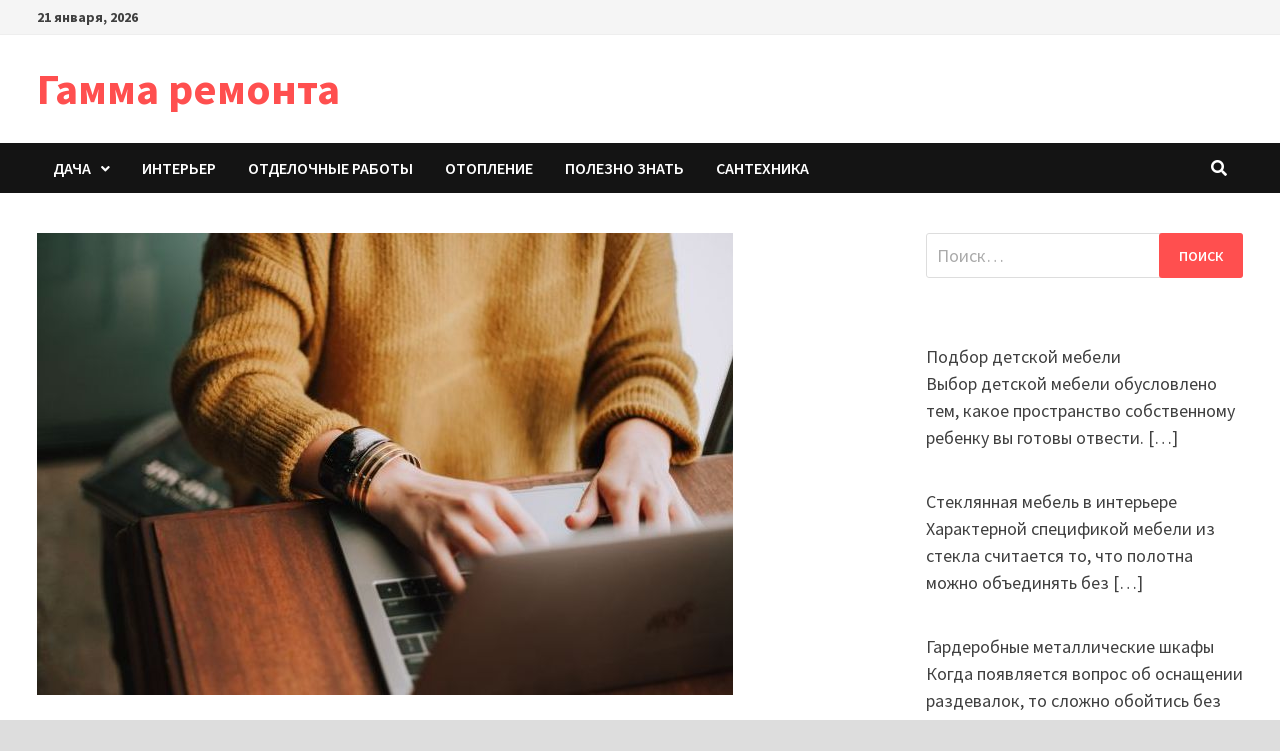

--- FILE ---
content_type: text/html; charset=UTF-8
request_url: https://pfk-gamma.ru/poleznye-sovety/prajm-1s-ekaterinburg.html
body_size: 58518
content:
<!doctype html>
<html lang="ru-RU">
<head>
	<meta charset="UTF-8">
	<meta name="viewport" content="width=device-width, initial-scale=1">
	<link rel="profile" href="https://gmpg.org/xfn/11">

	<meta name='robots' content='index, follow, max-image-preview:large, max-snippet:-1, max-video-preview:-1' />

	<!-- This site is optimized with the Yoast SEO plugin v26.5 - https://yoast.com/wordpress/plugins/seo/ -->
	<title>Прайм-1С-Екатеринбург - Гамма ремонта</title>
	<link rel="canonical" href="https://pfk-gamma.ru/poleznye-sovety/prajm-1s-ekaterinburg.html" />
	<meta property="og:locale" content="ru_RU" />
	<meta property="og:type" content="article" />
	<meta property="og:title" content="Прайм-1С-Екатеринбург - Гамма ремонта" />
	<meta property="og:description" content="Прайм-1С-Екатеринбург &#8212; это успешная команда профессионалов, которая с 1996 года предоставляет комплексные решения для автоматизации управленческих и учетных задач на предприятиях. Более 25 лет работая &hellip;" />
	<meta property="og:url" content="https://pfk-gamma.ru/poleznye-sovety/prajm-1s-ekaterinburg.html" />
	<meta property="og:site_name" content="Гамма ремонта" />
	<meta property="article:published_time" content="2023-07-20T17:17:13+00:00" />
	<meta property="article:modified_time" content="2023-07-21T15:16:03+00:00" />
	<meta property="og:image" content="https://pfk-gamma.ru/wp-content/uploads/2023/07/prajm-1s-ekaterinburg_1.jpg" />
	<meta property="og:image:width" content="696" />
	<meta property="og:image:height" content="462" />
	<meta property="og:image:type" content="image/jpeg" />
	<meta name="author" content="admin" />
	<meta name="twitter:card" content="summary_large_image" />
	<meta name="twitter:label1" content="Написано автором" />
	<meta name="twitter:data1" content="admin" />
	<script type="application/ld+json" class="yoast-schema-graph">{"@context":"https://schema.org","@graph":[{"@type":"WebPage","@id":"https://pfk-gamma.ru/poleznye-sovety/prajm-1s-ekaterinburg.html","url":"https://pfk-gamma.ru/poleznye-sovety/prajm-1s-ekaterinburg.html","name":"Прайм-1С-Екатеринбург - Гамма ремонта","isPartOf":{"@id":"http://pfk-gamma.ru/#website"},"primaryImageOfPage":{"@id":"https://pfk-gamma.ru/poleznye-sovety/prajm-1s-ekaterinburg.html#primaryimage"},"image":{"@id":"https://pfk-gamma.ru/poleznye-sovety/prajm-1s-ekaterinburg.html#primaryimage"},"thumbnailUrl":"https://pfk-gamma.ru/wp-content/uploads/2023/07/prajm-1s-ekaterinburg_1.jpg","datePublished":"2023-07-20T17:17:13+00:00","dateModified":"2023-07-21T15:16:03+00:00","author":{"@id":"http://pfk-gamma.ru/#/schema/person/18d61aabd8cc482cc6fae017183479aa"},"breadcrumb":{"@id":"https://pfk-gamma.ru/poleznye-sovety/prajm-1s-ekaterinburg.html#breadcrumb"},"inLanguage":"ru-RU","potentialAction":[{"@type":"ReadAction","target":["https://pfk-gamma.ru/poleznye-sovety/prajm-1s-ekaterinburg.html"]}]},{"@type":"ImageObject","inLanguage":"ru-RU","@id":"https://pfk-gamma.ru/poleznye-sovety/prajm-1s-ekaterinburg.html#primaryimage","url":"https://pfk-gamma.ru/wp-content/uploads/2023/07/prajm-1s-ekaterinburg_1.jpg","contentUrl":"https://pfk-gamma.ru/wp-content/uploads/2023/07/prajm-1s-ekaterinburg_1.jpg","width":696,"height":462},{"@type":"BreadcrumbList","@id":"https://pfk-gamma.ru/poleznye-sovety/prajm-1s-ekaterinburg.html#breadcrumb","itemListElement":[{"@type":"ListItem","position":1,"name":"Главная страница","item":"http://pfk-gamma.ru/"},{"@type":"ListItem","position":2,"name":"Прайм-1С-Екатеринбург"}]},{"@type":"WebSite","@id":"http://pfk-gamma.ru/#website","url":"http://pfk-gamma.ru/","name":"Гамма ремонта","description":"","potentialAction":[{"@type":"SearchAction","target":{"@type":"EntryPoint","urlTemplate":"http://pfk-gamma.ru/?s={search_term_string}"},"query-input":{"@type":"PropertyValueSpecification","valueRequired":true,"valueName":"search_term_string"}}],"inLanguage":"ru-RU"},{"@type":"Person","@id":"http://pfk-gamma.ru/#/schema/person/18d61aabd8cc482cc6fae017183479aa","name":"admin","image":{"@type":"ImageObject","inLanguage":"ru-RU","@id":"http://pfk-gamma.ru/#/schema/person/image/","url":"https://secure.gravatar.com/avatar/a3bd6821f5036319fc6eedac3485168759f2c79975e4170bbda093b675f3832c?s=96&d=mm&r=g","contentUrl":"https://secure.gravatar.com/avatar/a3bd6821f5036319fc6eedac3485168759f2c79975e4170bbda093b675f3832c?s=96&d=mm&r=g","caption":"admin"},"url":"https://pfk-gamma.ru/author/admin"}]}</script>
	<!-- / Yoast SEO plugin. -->


<link rel='dns-prefetch' href='//fonts.googleapis.com' />
<link rel="alternate" type="application/rss+xml" title="Гамма ремонта &raquo; Лента" href="https://pfk-gamma.ru/feed" />
<link rel="alternate" type="application/rss+xml" title="Гамма ремонта &raquo; Лента комментариев" href="https://pfk-gamma.ru/comments/feed" />
<link rel="alternate" type="application/rss+xml" title="Гамма ремонта &raquo; Лента комментариев к &laquo;Прайм-1С-Екатеринбург&raquo;" href="https://pfk-gamma.ru/poleznye-sovety/prajm-1s-ekaterinburg.html/feed" />
<link rel="alternate" title="oEmbed (JSON)" type="application/json+oembed" href="https://pfk-gamma.ru/wp-json/oembed/1.0/embed?url=https%3A%2F%2Fpfk-gamma.ru%2Fpoleznye-sovety%2Fprajm-1s-ekaterinburg.html" />
<link rel="alternate" title="oEmbed (XML)" type="text/xml+oembed" href="https://pfk-gamma.ru/wp-json/oembed/1.0/embed?url=https%3A%2F%2Fpfk-gamma.ru%2Fpoleznye-sovety%2Fprajm-1s-ekaterinburg.html&#038;format=xml" />
<style id='wp-img-auto-sizes-contain-inline-css' type='text/css'>
img:is([sizes=auto i],[sizes^="auto," i]){contain-intrinsic-size:3000px 1500px}
/*# sourceURL=wp-img-auto-sizes-contain-inline-css */
</style>

<style id='wp-emoji-styles-inline-css' type='text/css'>

	img.wp-smiley, img.emoji {
		display: inline !important;
		border: none !important;
		box-shadow: none !important;
		height: 1em !important;
		width: 1em !important;
		margin: 0 0.07em !important;
		vertical-align: -0.1em !important;
		background: none !important;
		padding: 0 !important;
	}
/*# sourceURL=wp-emoji-styles-inline-css */
</style>
<link rel='stylesheet' id='wp-block-library-css' href='https://pfk-gamma.ru/wp-includes/css/dist/block-library/style.min.css?ver=6.9' type='text/css' media='all' />
<style id='global-styles-inline-css' type='text/css'>
:root{--wp--preset--aspect-ratio--square: 1;--wp--preset--aspect-ratio--4-3: 4/3;--wp--preset--aspect-ratio--3-4: 3/4;--wp--preset--aspect-ratio--3-2: 3/2;--wp--preset--aspect-ratio--2-3: 2/3;--wp--preset--aspect-ratio--16-9: 16/9;--wp--preset--aspect-ratio--9-16: 9/16;--wp--preset--color--black: #000000;--wp--preset--color--cyan-bluish-gray: #abb8c3;--wp--preset--color--white: #ffffff;--wp--preset--color--pale-pink: #f78da7;--wp--preset--color--vivid-red: #cf2e2e;--wp--preset--color--luminous-vivid-orange: #ff6900;--wp--preset--color--luminous-vivid-amber: #fcb900;--wp--preset--color--light-green-cyan: #7bdcb5;--wp--preset--color--vivid-green-cyan: #00d084;--wp--preset--color--pale-cyan-blue: #8ed1fc;--wp--preset--color--vivid-cyan-blue: #0693e3;--wp--preset--color--vivid-purple: #9b51e0;--wp--preset--gradient--vivid-cyan-blue-to-vivid-purple: linear-gradient(135deg,rgb(6,147,227) 0%,rgb(155,81,224) 100%);--wp--preset--gradient--light-green-cyan-to-vivid-green-cyan: linear-gradient(135deg,rgb(122,220,180) 0%,rgb(0,208,130) 100%);--wp--preset--gradient--luminous-vivid-amber-to-luminous-vivid-orange: linear-gradient(135deg,rgb(252,185,0) 0%,rgb(255,105,0) 100%);--wp--preset--gradient--luminous-vivid-orange-to-vivid-red: linear-gradient(135deg,rgb(255,105,0) 0%,rgb(207,46,46) 100%);--wp--preset--gradient--very-light-gray-to-cyan-bluish-gray: linear-gradient(135deg,rgb(238,238,238) 0%,rgb(169,184,195) 100%);--wp--preset--gradient--cool-to-warm-spectrum: linear-gradient(135deg,rgb(74,234,220) 0%,rgb(151,120,209) 20%,rgb(207,42,186) 40%,rgb(238,44,130) 60%,rgb(251,105,98) 80%,rgb(254,248,76) 100%);--wp--preset--gradient--blush-light-purple: linear-gradient(135deg,rgb(255,206,236) 0%,rgb(152,150,240) 100%);--wp--preset--gradient--blush-bordeaux: linear-gradient(135deg,rgb(254,205,165) 0%,rgb(254,45,45) 50%,rgb(107,0,62) 100%);--wp--preset--gradient--luminous-dusk: linear-gradient(135deg,rgb(255,203,112) 0%,rgb(199,81,192) 50%,rgb(65,88,208) 100%);--wp--preset--gradient--pale-ocean: linear-gradient(135deg,rgb(255,245,203) 0%,rgb(182,227,212) 50%,rgb(51,167,181) 100%);--wp--preset--gradient--electric-grass: linear-gradient(135deg,rgb(202,248,128) 0%,rgb(113,206,126) 100%);--wp--preset--gradient--midnight: linear-gradient(135deg,rgb(2,3,129) 0%,rgb(40,116,252) 100%);--wp--preset--font-size--small: 13px;--wp--preset--font-size--medium: 20px;--wp--preset--font-size--large: 36px;--wp--preset--font-size--x-large: 42px;--wp--preset--spacing--20: 0.44rem;--wp--preset--spacing--30: 0.67rem;--wp--preset--spacing--40: 1rem;--wp--preset--spacing--50: 1.5rem;--wp--preset--spacing--60: 2.25rem;--wp--preset--spacing--70: 3.38rem;--wp--preset--spacing--80: 5.06rem;--wp--preset--shadow--natural: 6px 6px 9px rgba(0, 0, 0, 0.2);--wp--preset--shadow--deep: 12px 12px 50px rgba(0, 0, 0, 0.4);--wp--preset--shadow--sharp: 6px 6px 0px rgba(0, 0, 0, 0.2);--wp--preset--shadow--outlined: 6px 6px 0px -3px rgb(255, 255, 255), 6px 6px rgb(0, 0, 0);--wp--preset--shadow--crisp: 6px 6px 0px rgb(0, 0, 0);}:where(.is-layout-flex){gap: 0.5em;}:where(.is-layout-grid){gap: 0.5em;}body .is-layout-flex{display: flex;}.is-layout-flex{flex-wrap: wrap;align-items: center;}.is-layout-flex > :is(*, div){margin: 0;}body .is-layout-grid{display: grid;}.is-layout-grid > :is(*, div){margin: 0;}:where(.wp-block-columns.is-layout-flex){gap: 2em;}:where(.wp-block-columns.is-layout-grid){gap: 2em;}:where(.wp-block-post-template.is-layout-flex){gap: 1.25em;}:where(.wp-block-post-template.is-layout-grid){gap: 1.25em;}.has-black-color{color: var(--wp--preset--color--black) !important;}.has-cyan-bluish-gray-color{color: var(--wp--preset--color--cyan-bluish-gray) !important;}.has-white-color{color: var(--wp--preset--color--white) !important;}.has-pale-pink-color{color: var(--wp--preset--color--pale-pink) !important;}.has-vivid-red-color{color: var(--wp--preset--color--vivid-red) !important;}.has-luminous-vivid-orange-color{color: var(--wp--preset--color--luminous-vivid-orange) !important;}.has-luminous-vivid-amber-color{color: var(--wp--preset--color--luminous-vivid-amber) !important;}.has-light-green-cyan-color{color: var(--wp--preset--color--light-green-cyan) !important;}.has-vivid-green-cyan-color{color: var(--wp--preset--color--vivid-green-cyan) !important;}.has-pale-cyan-blue-color{color: var(--wp--preset--color--pale-cyan-blue) !important;}.has-vivid-cyan-blue-color{color: var(--wp--preset--color--vivid-cyan-blue) !important;}.has-vivid-purple-color{color: var(--wp--preset--color--vivid-purple) !important;}.has-black-background-color{background-color: var(--wp--preset--color--black) !important;}.has-cyan-bluish-gray-background-color{background-color: var(--wp--preset--color--cyan-bluish-gray) !important;}.has-white-background-color{background-color: var(--wp--preset--color--white) !important;}.has-pale-pink-background-color{background-color: var(--wp--preset--color--pale-pink) !important;}.has-vivid-red-background-color{background-color: var(--wp--preset--color--vivid-red) !important;}.has-luminous-vivid-orange-background-color{background-color: var(--wp--preset--color--luminous-vivid-orange) !important;}.has-luminous-vivid-amber-background-color{background-color: var(--wp--preset--color--luminous-vivid-amber) !important;}.has-light-green-cyan-background-color{background-color: var(--wp--preset--color--light-green-cyan) !important;}.has-vivid-green-cyan-background-color{background-color: var(--wp--preset--color--vivid-green-cyan) !important;}.has-pale-cyan-blue-background-color{background-color: var(--wp--preset--color--pale-cyan-blue) !important;}.has-vivid-cyan-blue-background-color{background-color: var(--wp--preset--color--vivid-cyan-blue) !important;}.has-vivid-purple-background-color{background-color: var(--wp--preset--color--vivid-purple) !important;}.has-black-border-color{border-color: var(--wp--preset--color--black) !important;}.has-cyan-bluish-gray-border-color{border-color: var(--wp--preset--color--cyan-bluish-gray) !important;}.has-white-border-color{border-color: var(--wp--preset--color--white) !important;}.has-pale-pink-border-color{border-color: var(--wp--preset--color--pale-pink) !important;}.has-vivid-red-border-color{border-color: var(--wp--preset--color--vivid-red) !important;}.has-luminous-vivid-orange-border-color{border-color: var(--wp--preset--color--luminous-vivid-orange) !important;}.has-luminous-vivid-amber-border-color{border-color: var(--wp--preset--color--luminous-vivid-amber) !important;}.has-light-green-cyan-border-color{border-color: var(--wp--preset--color--light-green-cyan) !important;}.has-vivid-green-cyan-border-color{border-color: var(--wp--preset--color--vivid-green-cyan) !important;}.has-pale-cyan-blue-border-color{border-color: var(--wp--preset--color--pale-cyan-blue) !important;}.has-vivid-cyan-blue-border-color{border-color: var(--wp--preset--color--vivid-cyan-blue) !important;}.has-vivid-purple-border-color{border-color: var(--wp--preset--color--vivid-purple) !important;}.has-vivid-cyan-blue-to-vivid-purple-gradient-background{background: var(--wp--preset--gradient--vivid-cyan-blue-to-vivid-purple) !important;}.has-light-green-cyan-to-vivid-green-cyan-gradient-background{background: var(--wp--preset--gradient--light-green-cyan-to-vivid-green-cyan) !important;}.has-luminous-vivid-amber-to-luminous-vivid-orange-gradient-background{background: var(--wp--preset--gradient--luminous-vivid-amber-to-luminous-vivid-orange) !important;}.has-luminous-vivid-orange-to-vivid-red-gradient-background{background: var(--wp--preset--gradient--luminous-vivid-orange-to-vivid-red) !important;}.has-very-light-gray-to-cyan-bluish-gray-gradient-background{background: var(--wp--preset--gradient--very-light-gray-to-cyan-bluish-gray) !important;}.has-cool-to-warm-spectrum-gradient-background{background: var(--wp--preset--gradient--cool-to-warm-spectrum) !important;}.has-blush-light-purple-gradient-background{background: var(--wp--preset--gradient--blush-light-purple) !important;}.has-blush-bordeaux-gradient-background{background: var(--wp--preset--gradient--blush-bordeaux) !important;}.has-luminous-dusk-gradient-background{background: var(--wp--preset--gradient--luminous-dusk) !important;}.has-pale-ocean-gradient-background{background: var(--wp--preset--gradient--pale-ocean) !important;}.has-electric-grass-gradient-background{background: var(--wp--preset--gradient--electric-grass) !important;}.has-midnight-gradient-background{background: var(--wp--preset--gradient--midnight) !important;}.has-small-font-size{font-size: var(--wp--preset--font-size--small) !important;}.has-medium-font-size{font-size: var(--wp--preset--font-size--medium) !important;}.has-large-font-size{font-size: var(--wp--preset--font-size--large) !important;}.has-x-large-font-size{font-size: var(--wp--preset--font-size--x-large) !important;}
/*# sourceURL=global-styles-inline-css */
</style>

<style id='classic-theme-styles-inline-css' type='text/css'>
/*! This file is auto-generated */
.wp-block-button__link{color:#fff;background-color:#32373c;border-radius:9999px;box-shadow:none;text-decoration:none;padding:calc(.667em + 2px) calc(1.333em + 2px);font-size:1.125em}.wp-block-file__button{background:#32373c;color:#fff;text-decoration:none}
/*# sourceURL=/wp-includes/css/classic-themes.min.css */
</style>
<link rel='stylesheet' id='font-awesome-css' href='https://pfk-gamma.ru/wp-content/themes/bam/assets/fonts/css/all.min.css?ver=5.15.4' type='text/css' media='all' />
<link rel='stylesheet' id='bam-style-css' href='https://pfk-gamma.ru/wp-content/themes/bam/style.css?ver=1.3.3' type='text/css' media='all' />
<link rel='stylesheet' id='bam-google-fonts-css' href='https://fonts.googleapis.com/css?family=Source+Sans+Pro%3A100%2C200%2C300%2C400%2C500%2C600%2C700%2C800%2C900%2C100i%2C200i%2C300i%2C400i%2C500i%2C600i%2C700i%2C800i%2C900i|Roboto+Condensed%3A100%2C200%2C300%2C400%2C500%2C600%2C700%2C800%2C900%2C100i%2C200i%2C300i%2C400i%2C500i%2C600i%2C700i%2C800i%2C900i%26subset%3Dlatin' type='text/css' media='all' />
<link rel='stylesheet' id='recent-posts-widget-with-thumbnails-public-style-css' href='https://pfk-gamma.ru/wp-content/plugins/recent-posts-widget-with-thumbnails/public.css?ver=7.1.1' type='text/css' media='all' />
<link rel="https://api.w.org/" href="https://pfk-gamma.ru/wp-json/" /><link rel="alternate" title="JSON" type="application/json" href="https://pfk-gamma.ru/wp-json/wp/v2/posts/6966" /><link rel="EditURI" type="application/rsd+xml" title="RSD" href="https://pfk-gamma.ru/xmlrpc.php?rsd" />
<meta name="generator" content="WordPress 6.9" />
<link rel='shortlink' href='https://pfk-gamma.ru/?p=6966' />
<link rel="pingback" href="https://pfk-gamma.ru/xmlrpc.php">
		<style type="text/css" id="theme-custom-css">
			/* Color CSS */
                    .page-content a:hover,
                    .entry-content a:hover {
                        color: #00aeef;
                    }
                
                    body.boxed-layout.custom-background,
                    body.boxed-layout {
                        background-color: #dddddd;
                    }
                
                    body.boxed-layout.custom-background.separate-containers,
                    body.boxed-layout.separate-containers {
                        background-color: #dddddd;
                    }
                
                    body.wide-layout.custom-background.separate-containers,
                    body.wide-layout.separate-containers {
                        background-color: #eeeeee;
                    }		</style>

	</head>

<body class="wp-singular post-template-default single single-post postid-6966 single-format-standard wp-embed-responsive wp-theme-bam boxed-layout right-sidebar one-container">



<div id="page" class="site">
	<a class="skip-link screen-reader-text" href="#content">Перейти к содержимому</a>

	
<div id="topbar" class="bam-topbar clearfix">

    <div class="container">

                    <span class="bam-date">21 января, 2026</span>
        
        
        
    </div>

</div>
	


<header id="masthead" class="site-header default-style">

    
    

<div id="site-header-inner" class="clearfix container left-logo">

    <div class="site-branding">
    <div class="site-branding-inner">

        
        <div class="site-branding-text">
                            <p class="site-title"><a href="https://pfk-gamma.ru/" rel="home">Гамма ремонта</a></p>
                        </div><!-- .site-branding-text -->

    </div><!-- .site-branding-inner -->
</div><!-- .site-branding -->
        
</div><!-- #site-header-inner -->



<nav id="site-navigation" class="main-navigation">

    <div id="site-navigation-inner" class="container align-left show-search">
        
        <div class="menu-top-container"><ul id="primary-menu" class="menu"><li id="menu-item-2250" class="menu-item menu-item-type-taxonomy menu-item-object-category menu-item-has-children menu-item-2250"><a href="https://pfk-gamma.ru/category/dacha">Дача</a>
<ul class="sub-menu">
	<li id="menu-item-2249" class="menu-item menu-item-type-taxonomy menu-item-object-category menu-item-2249"><a href="https://pfk-gamma.ru/category/ventiljacija">Вентиляция</a></li>
	<li id="menu-item-2251" class="menu-item menu-item-type-taxonomy menu-item-object-category menu-item-2251"><a href="https://pfk-gamma.ru/category/dveri">Двери</a></li>
	<li id="menu-item-2248" class="menu-item menu-item-type-taxonomy menu-item-object-category menu-item-2248"><a href="https://pfk-gamma.ru/category/vanna">Ванна</a></li>
	<li id="menu-item-2253" class="menu-item menu-item-type-taxonomy menu-item-object-category menu-item-2253"><a href="https://pfk-gamma.ru/category/mebel">Мебель</a></li>
</ul>
</li>
<li id="menu-item-2252" class="menu-item menu-item-type-taxonomy menu-item-object-category menu-item-2252"><a href="https://pfk-gamma.ru/category/interer">Интерьер</a></li>
<li id="menu-item-2254" class="menu-item menu-item-type-taxonomy menu-item-object-category menu-item-2254"><a href="https://pfk-gamma.ru/category/otdelochnye-raboty">Отделочные работы</a></li>
<li id="menu-item-2255" class="menu-item menu-item-type-taxonomy menu-item-object-category menu-item-2255"><a href="https://pfk-gamma.ru/category/otoplenie">Отопление</a></li>
<li id="menu-item-2256" class="menu-item menu-item-type-taxonomy menu-item-object-category menu-item-2256"><a href="https://pfk-gamma.ru/category/polezno-znat">Полезно знать</a></li>
<li id="menu-item-2257" class="menu-item menu-item-type-taxonomy menu-item-object-category menu-item-2257"><a href="https://pfk-gamma.ru/category/santehnika">Сантехника</a></li>
</ul></div><div class="bam-search-button-icon">
    <i class="fas fa-search" aria-hidden="true"></i>
</div>
<div class="bam-search-box-container">
    <div class="bam-search-box">
        <form role="search" method="get" class="search-form" action="https://pfk-gamma.ru/">
				<label>
					<span class="screen-reader-text">Найти:</span>
					<input type="search" class="search-field" placeholder="Поиск&hellip;" value="" name="s" />
				</label>
				<input type="submit" class="search-submit" value="Поиск" />
			</form>    </div><!-- th-search-box -->
</div><!-- .th-search-box-container -->

        <button class="menu-toggle" aria-controls="primary-menu" aria-expanded="false" data-toggle-target=".mobile-navigation"><i class="fas fa-bars"></i>Меню</button>
        
    </div><!-- .container -->
    
</nav><!-- #site-navigation -->
<div class="mobile-dropdown">
    <nav class="mobile-navigation">
        <div class="menu-top-container"><ul id="primary-menu-mobile" class="menu"><li class="menu-item menu-item-type-taxonomy menu-item-object-category menu-item-has-children menu-item-2250"><a href="https://pfk-gamma.ru/category/dacha">Дача</a><button class="dropdown-toggle" data-toggle-target=".mobile-navigation .menu-item-2250 > .sub-menu" aria-expanded="false"><span class="screen-reader-text">Показать подменю</span></button>
<ul class="sub-menu">
	<li class="menu-item menu-item-type-taxonomy menu-item-object-category menu-item-2249"><a href="https://pfk-gamma.ru/category/ventiljacija">Вентиляция</a></li>
	<li class="menu-item menu-item-type-taxonomy menu-item-object-category menu-item-2251"><a href="https://pfk-gamma.ru/category/dveri">Двери</a></li>
	<li class="menu-item menu-item-type-taxonomy menu-item-object-category menu-item-2248"><a href="https://pfk-gamma.ru/category/vanna">Ванна</a></li>
	<li class="menu-item menu-item-type-taxonomy menu-item-object-category menu-item-2253"><a href="https://pfk-gamma.ru/category/mebel">Мебель</a></li>
</ul>
</li>
<li class="menu-item menu-item-type-taxonomy menu-item-object-category menu-item-2252"><a href="https://pfk-gamma.ru/category/interer">Интерьер</a></li>
<li class="menu-item menu-item-type-taxonomy menu-item-object-category menu-item-2254"><a href="https://pfk-gamma.ru/category/otdelochnye-raboty">Отделочные работы</a></li>
<li class="menu-item menu-item-type-taxonomy menu-item-object-category menu-item-2255"><a href="https://pfk-gamma.ru/category/otoplenie">Отопление</a></li>
<li class="menu-item menu-item-type-taxonomy menu-item-object-category menu-item-2256"><a href="https://pfk-gamma.ru/category/polezno-znat">Полезно знать</a></li>
<li class="menu-item menu-item-type-taxonomy menu-item-object-category menu-item-2257"><a href="https://pfk-gamma.ru/category/santehnika">Сантехника</a></li>
</ul></div>    </nav>
</div>

    
         
</header><!-- #masthead -->


	
	<div id="content" class="site-content">
		<div class="container">

	
	<div id="primary" class="content-area">

		
		<main id="main" class="site-main">

			
			
<article id="post-6966" class="bam-single-post post-6966 post type-post status-publish format-standard has-post-thumbnail hentry category-poleznye-sovety tag-besperebojnuju-jeffektivnuju tag-besperebojnuju-jeffektivnuju-rabotu tag-vashego-biznesa tag-informacionnyh-tehnologij tag-nasha-komanda tag-prajm-1s-ekaterinburg-2">

					<div class="post-thumbnail">
					<img width="696" height="462" src="https://pfk-gamma.ru/wp-content/uploads/2023/07/prajm-1s-ekaterinburg_1.jpg" class="attachment-bam-large size-bam-large wp-post-image" alt="" decoding="async" fetchpriority="high" srcset="https://pfk-gamma.ru/wp-content/uploads/2023/07/prajm-1s-ekaterinburg_1.jpg 696w, https://pfk-gamma.ru/wp-content/uploads/2023/07/prajm-1s-ekaterinburg_1-603x400.jpg 603w" sizes="(max-width: 696px) 100vw, 696px" />				</div><!-- .post-thumbnail -->
			
		
	<div class="category-list">
		<span class="cat-links"><a href="https://pfk-gamma.ru/category/poleznye-sovety" rel="category tag">Полезные советы</a></span>	</div><!-- .category-list -->

	<header class="entry-header">
		<h1 class="entry-title">Прайм-1С-Екатеринбург</h1>			<div class="entry-meta">
				<span class="byline"> <img class="author-photo" alt="admin" src="https://secure.gravatar.com/avatar/a3bd6821f5036319fc6eedac3485168759f2c79975e4170bbda093b675f3832c?s=96&#038;d=mm&#038;r=g" />Автор: <span class="author vcard"><a class="url fn n" href="https://pfk-gamma.ru/author/admin">admin</a></span></span><span class="posted-on"><i class="far fa-clock"></i><a href="https://pfk-gamma.ru/poleznye-sovety/prajm-1s-ekaterinburg.html" rel="bookmark"><time class="entry-date published sm-hu" datetime="2023-07-20T17:17:13+00:00">20 июля, 2023</time><time class="updated" datetime="2023-07-21T15:16:03+00:00">21 июля, 2023</time></a></span>			</div><!-- .entry-meta -->
			</header><!-- .entry-header -->

	
	
	
	<div class="entry-content">
		<p>Прайм-1С-Екатеринбург &#8212; это успешная команда профессионалов, которая с 1996 года предоставляет комплексные решения для автоматизации управленческих и учетных задач на предприятиях. Более 25 лет работая на рынке информационных технологий Екатеринбурга и Свердловской области, мы гордимся тем, что предоставляем высококачественные услуги и оказываем долгосрочную поддержку нашим клиентам.</p>
<p><span id="more-6966"></span></p>
<h2>Наши услуги и продукты:</h2>
<p>Индивидуальные программы 1С: Наша команда специалистов поможет вам подобрать наиболее подходящую программу 1С для вашего коммерческого или бюджетного предприятия. Мы возьмем на себя установку и настройку выбранной программы, обеспечив бесперебойную и эффективную работу. Мы предлагаем широкий спектр программ 1С, в том числе:</p>
<div style="text-align: center;"></div>
<ul>
<li>1С: Бухгалтерия</li>
<li>1С: Управление торговлей</li>
<li>1С: УНФ</li>
<li>1С: Fresh и другие программы семейства &#171;1С&#187;.</li>
</ul>
<p>Комплексная ИТ-поддержка: В компании &#171;Прайм-1С-Екатеринбург&#187; мы обеспечиваем комплексный подход к сопровождению программы &#171;1С&#187;. Наши услуги по информационно-технологическому сопровождению направлены на решение всех задач, связанных с программным обеспечением, и обеспечивают бесперебойную и эффективную работу вашего бизнеса.</p>
<p>Раскройте весь потенциал: В рамках услуг &#171;1С:ИТС&#187; мы выходим за рамки стандартных возможностей программы &#171;1С&#187;. Наши специалисты раскроют и внедрят дополнительные функциональные возможности, что поможет оптимизировать работу и повысить производительность труда.</p>
<p>Оптимизированная автоматизация: Наша команда квалифицированных программистов 1С умеет автоматизировать бизнес-процессы, упрощать повседневные задачи и оптимизировать рабочие процессы. Такая автоматизация не только экономит время и силы, но и минимизирует вероятность ошибок, что приводит к повышению эффективности работы.</p>
<div style="text-align: center;"><img decoding="async" style="margin: 5px;" title="Прайм-1С-Екатеринбург" src="/wp-content/uploads/2023/07/prajm-1s-ekaterinburg_1.png" alt="Прайм-1С-Екатеринбург" width="1000" height="666" /></div>
<h2>Почему стоит выбрать &#171;Прайм-1С-Екатеринбург&#187;:</h2>
<ul>
<li>    Опыт и знания: Более двух десятилетий работы на рынке информационных технологий позволили нам отточить свои навыки и знания для работы с широким спектром отраслей и предприятий.</li>
<li>    Клиентоориентированный подход: Нашим приоритетом является понимание уникальных потребностей и задач вашего бизнеса и адаптация наших решений в соответствии с вашими требованиями.</li>
<li>    Проверенный опыт: Мы успешно реализовали множество проектов и предоставили эффективные ИТ-решения многочисленным довольным клиентам.</li>
<li>    Своевременная поддержка и помощь: Наша команда всегда готова оказать своевременную поддержку и помощь для обеспечения бесперебойной работы и быстрого решения проблем.</li>
<li>    Конкурентоспособные цены: Мы предлагаем конкурентоспособные цены на программы &#171;1С&#187; и ИТ-услуги, обеспечивая максимальную отдачу от вложенных средств.</li>
</ul>
<p>Если вы ищете надежные программы 1С и услуги ИТ-поддержки для развития вашего бизнеса, обратите внимание на компанию &#171;Прайм-1С-Екатеринбург&#187;. и <a href="http://1c-prime.ru/">1с купить в екатеринбурге</a> можете по ссылке Мы стремимся предоставлять первоклассные решения, способствующие вашему успеху. Свяжитесь с нами сегодня, чтобы получить консультацию и вывести свой бизнес на новый уровень с помощью наших надежных услуг.</p>
	</div><!-- .entry-content -->

	
	<footer class="entry-footer">
		<div class="tags-links"><span class="bam-tags-title">Метки</span><a href="https://pfk-gamma.ru/tag/besperebojnuju-jeffektivnuju" rel="tag">бесперебойную эффективную</a><a href="https://pfk-gamma.ru/tag/besperebojnuju-jeffektivnuju-rabotu" rel="tag">бесперебойную эффективную работу</a><a href="https://pfk-gamma.ru/tag/vashego-biznesa" rel="tag">вашего бизнеса</a><a href="https://pfk-gamma.ru/tag/informacionnyh-tehnologij" rel="tag">информационных технологий</a><a href="https://pfk-gamma.ru/tag/nasha-komanda" rel="tag">Наша команда</a><a href="https://pfk-gamma.ru/tag/prajm-1s-ekaterinburg-2" rel="tag">прайм-1с-екатеринбург</a></div>	</footer><!-- .entry-footer -->

	
</article><!-- #post-6966 -->
	<nav class="navigation post-navigation" aria-label="Записи">
		<h2 class="screen-reader-text">Навигация по записям</h2>
		<div class="nav-links"><div class="nav-previous"><a href="https://pfk-gamma.ru/polezno-znat/vybor-idealnogo-interera-dlja-vashej-gostinoj.html" rel="prev"><span class="meta-nav" aria-hidden="true">Предыдущая запись</span> <span class="screen-reader-text">Предыдущая запись:</span> <br/><span class="post-title">Выбор идеального интерьера для вашей гостиной</span></a></div><div class="nav-next"><a href="https://pfk-gamma.ru/poleznye-sovety/film-osnovatel-vzgljad-na-istoriju-kino-i-talant.html" rel="next"><span class="meta-nav" aria-hidden="true">Следующая запись</span> <span class="screen-reader-text">Следующая запись:</span> <br/><span class="post-title">Фильм &#171;Основатель&#187;: Взгляд на историю кино и талант, стоящий за ней</span></a></div></div>
	</nav><div class="bam-authorbox clearfix">

    <div class="bam-author-img">
        <img alt='' src='https://secure.gravatar.com/avatar/a3bd6821f5036319fc6eedac3485168759f2c79975e4170bbda093b675f3832c?s=100&#038;d=mm&#038;r=g' srcset='https://secure.gravatar.com/avatar/a3bd6821f5036319fc6eedac3485168759f2c79975e4170bbda093b675f3832c?s=200&#038;d=mm&#038;r=g 2x' class='avatar avatar-100 photo' height='100' width='100' decoding='async'/>    </div>

    <div class="bam-author-content">
        <h4 class="author-name">admin</h4>
        <p class="author-description"></p>
        <a class="author-posts-link" href="https://pfk-gamma.ru/author/admin" title="admin">
            Посмотреть все записи автора admin &rarr;        </a>
    </div>

</div>


<div class="bam-related-posts clearfix">

    <h3 class="related-section-title">Вам также может понравиться</h3>

    <div class="related-posts-wrap">
                    <div class="related-post">
                <div class="related-post-thumbnail">
                    <a href="https://pfk-gamma.ru/poleznye-sovety/ustanovka-ohrannoj-signalizacii-kompleksnaja.html">
                        <img width="445" height="265" src="https://pfk-gamma.ru/wp-content/uploads/2025/01/ustanovka-ohrannoj-signalizacii-kompleksnaja_1-445x265.png" class="attachment-bam-thumb size-bam-thumb wp-post-image" alt="" decoding="async" loading="lazy" />                    </a>
                </div><!-- .related-post-thumbnail -->
                <h3 class="related-post-title">
                    <a href="https://pfk-gamma.ru/poleznye-sovety/ustanovka-ohrannoj-signalizacii-kompleksnaja.html" rel="bookmark" title="Установка охранной сигнализации: Комплексная защита вашего имущества">
                        Установка охранной сигнализации: Комплексная защита вашего имущества                    </a>
                </h3><!-- .related-post-title -->
                <div class="related-post-meta"><span class="posted-on"><i class="far fa-clock"></i><a href="https://pfk-gamma.ru/poleznye-sovety/ustanovka-ohrannoj-signalizacii-kompleksnaja.html" rel="bookmark"><time class="entry-date published sm-hu" datetime="2025-01-16T02:50:11+00:00">16 января, 2025</time><time class="updated" datetime="2025-01-17T00:58:32+00:00">17 января, 2025</time></a></span></div>
            </div><!-- .related-post -->
                    <div class="related-post">
                <div class="related-post-thumbnail">
                    <a href="https://pfk-gamma.ru/poleznye-sovety/navigacija-po-remontu-ipad-rukovodstvo-po.html">
                        <img width="445" height="265" src="https://pfk-gamma.ru/wp-content/uploads/2024/04/navigacija-po-remontu-ipad-rukovodstvo-po_1-445x265.jpg" class="attachment-bam-thumb size-bam-thumb wp-post-image" alt="" decoding="async" loading="lazy" srcset="https://pfk-gamma.ru/wp-content/uploads/2024/04/navigacija-po-remontu-ipad-rukovodstvo-po_1-445x265.jpg 445w, https://pfk-gamma.ru/wp-content/uploads/2024/04/navigacija-po-remontu-ipad-rukovodstvo-po_1-890x530.jpg 890w" sizes="auto, (max-width: 445px) 100vw, 445px" />                    </a>
                </div><!-- .related-post-thumbnail -->
                <h3 class="related-post-title">
                    <a href="https://pfk-gamma.ru/poleznye-sovety/navigacija-po-remontu-ipad-rukovodstvo-po.html" rel="bookmark" title="Навигация по ремонту iPad: Руководство по восстановлению вашего устройства">
                        Навигация по ремонту iPad: Руководство по восстановлению вашего устройства                    </a>
                </h3><!-- .related-post-title -->
                <div class="related-post-meta"><span class="posted-on"><i class="far fa-clock"></i><a href="https://pfk-gamma.ru/poleznye-sovety/navigacija-po-remontu-ipad-rukovodstvo-po.html" rel="bookmark"><time class="entry-date published sm-hu" datetime="2024-04-05T17:48:04+00:00">5 апреля, 2024</time><time class="updated" datetime="2024-04-06T15:01:02+00:00">6 апреля, 2024</time></a></span></div>
            </div><!-- .related-post -->
                    <div class="related-post">
                <div class="related-post-thumbnail">
                    <a href="https://pfk-gamma.ru/poleznye-sovety/innovacionnye-dorozhnye-informacionnye-tablo-ot.html">
                        <img width="445" height="265" src="https://pfk-gamma.ru/wp-content/uploads/2023/12/innovacionnye-dorozhnye-informacionnye-tablo-ot_1-445x265.jpeg" class="attachment-bam-thumb size-bam-thumb wp-post-image" alt="" decoding="async" loading="lazy" />                    </a>
                </div><!-- .related-post-thumbnail -->
                <h3 class="related-post-title">
                    <a href="https://pfk-gamma.ru/poleznye-sovety/innovacionnye-dorozhnye-informacionnye-tablo-ot.html" rel="bookmark" title="Инновационные дорожные информационные табло от LEDTEHNOLOGY">
                        Инновационные дорожные информационные табло от LEDTEHNOLOGY                    </a>
                </h3><!-- .related-post-title -->
                <div class="related-post-meta"><span class="posted-on"><i class="far fa-clock"></i><a href="https://pfk-gamma.ru/poleznye-sovety/innovacionnye-dorozhnye-informacionnye-tablo-ot.html" rel="bookmark"><time class="entry-date published sm-hu" datetime="2023-12-22T00:38:26+00:00">22 декабря, 2023</time><time class="updated" datetime="2023-12-22T23:10:53+00:00">22 декабря, 2023</time></a></span></div>
            </div><!-- .related-post -->
            </div><!-- .related-post-wrap-->

</div><!-- .related-posts -->


<div id="comments" class="comments-area">

		<div id="respond" class="comment-respond">
		<h3 id="reply-title" class="comment-reply-title">Добавить комментарий <small><a rel="nofollow" id="cancel-comment-reply-link" href="/poleznye-sovety/prajm-1s-ekaterinburg.html#respond" style="display:none;">Отменить ответ</a></small></h3><form action="https://pfk-gamma.ru/wp-comments-post.php" method="post" id="commentform" class="comment-form"><p class="comment-notes"><span id="email-notes">Ваш адрес email не будет опубликован.</span> <span class="required-field-message">Обязательные поля помечены <span class="required">*</span></span></p><p class="comment-form-comment"><label for="comment">Комментарий <span class="required">*</span></label> <textarea id="comment" name="comment" cols="45" rows="8" maxlength="65525" required></textarea></p><p class="comment-form-author"><label for="author">Имя</label> <input id="author" name="author" type="text" value="" size="30" maxlength="245" autocomplete="name" /></p>
<p class="comment-form-email"><label for="email">Email</label> <input id="email" name="email" type="email" value="" size="30" maxlength="100" aria-describedby="email-notes" autocomplete="email" /></p>
<p class="comment-form-url"><label for="url">Сайт</label> <input id="url" name="url" type="url" value="" size="30" maxlength="200" autocomplete="url" /></p>
<p class="form-submit"><input name="submit" type="submit" id="submit" class="submit" value="Отправить комментарий" /> <input type='hidden' name='comment_post_ID' value='6966' id='comment_post_ID' />
<input type='hidden' name='comment_parent' id='comment_parent' value='0' />
</p><p style="display: none;"><input type="hidden" id="akismet_comment_nonce" name="akismet_comment_nonce" value="18fdbe279b" /></p><p style="display: none !important;" class="akismet-fields-container" data-prefix="ak_"><label>&#916;<textarea name="ak_hp_textarea" cols="45" rows="8" maxlength="100"></textarea></label><input type="hidden" id="ak_js_1" name="ak_js" value="163"/><script>document.getElementById( "ak_js_1" ).setAttribute( "value", ( new Date() ).getTime() );</script></p></form>	</div><!-- #respond -->
	
</div><!-- #comments -->

			
		</main><!-- #main -->

		
	</div><!-- #primary -->

	


<aside id="secondary" class="widget-area">

	
	<section id="search-2" class="widget widget_search"><form role="search" method="get" class="search-form" action="https://pfk-gamma.ru/">
				<label>
					<span class="screen-reader-text">Найти:</span>
					<input type="search" class="search-field" placeholder="Поиск&hellip;" value="" name="s" />
				</label>
				<input type="submit" class="search-submit" value="Поиск" />
			</form></section><section id="recent-posts-widget-with-thumbnails-2" class="widget recent-posts-widget-with-thumbnails">
<div id="rpwwt-recent-posts-widget-with-thumbnails-2" class="rpwwt-widget">
	<ul>
		<li><a href="https://pfk-gamma.ru/mebel/podbor-detskoj-mebeli.html"><span class="rpwwt-post-title">Подбор детской мебели</span></a><div class="rpwwt-post-excerpt">Выбор детской мебели обусловлено тем, какое пространство собственному ребенку вы готовы отвести. <span class="rpwwt-post-excerpt-more"> […]</span></div></li>
		<li><a href="https://pfk-gamma.ru/mebel/stekljannaja-mebel-v-interere.html"><span class="rpwwt-post-title">Стеклянная мебель в интерьере</span></a><div class="rpwwt-post-excerpt">Характерной спецификой мебели из стекла считается то, что полотна можно объединять без <span class="rpwwt-post-excerpt-more"> […]</span></div></li>
		<li><a href="https://pfk-gamma.ru/mebel/garderobnye-metallicheskie-shkafy.html"><span class="rpwwt-post-title">Гардеробные металлические шкафы</span></a><div class="rpwwt-post-excerpt">Когда появляется вопрос об оснащении раздевалок, то сложно обойтись без гардеробных шкафов <span class="rpwwt-post-excerpt-more"> […]</span></div></li>
		<li><a href="https://pfk-gamma.ru/mebel/nedorogie-shkafy-dlja-garderobnyh-komnat.html"><span class="rpwwt-post-title">Недорогие шкафы для гардеробных комнат</span></a><div class="rpwwt-post-excerpt">Лучше 1 раз увидеть, чем себе представлять как смотрится современная гардеробная. В реальности она <span class="rpwwt-post-excerpt-more"> […]</span></div></li>
		<li><a href="https://pfk-gamma.ru/mebel/mebel-jekonom-klassa.html"><span class="rpwwt-post-title">Мебель эконом класса</span></a><div class="rpwwt-post-excerpt">Выбор мебели для офиса &#8212; дело очень важное. Оно играет главную роль в общей работоспособности <span class="rpwwt-post-excerpt-more"> […]</span></div></li>
		<li><a href="https://pfk-gamma.ru/mebel/iskusstvennoe-starenie-mebeli-master-klass.html"><span class="rpwwt-post-title">Искусственное старение мебели: мастер класс</span></a><div class="rpwwt-post-excerpt">Мебель с эффектом состаривания смотрится представительно и шикарно. Искусственное старение мебели <span class="rpwwt-post-excerpt-more"> […]</span></div></li>
		<li><a href="https://pfk-gamma.ru/mebel/mebel-kvartiry-v-stile-provans.html"><span class="rpwwt-post-title">Мебель квартиры в стиле прованс</span></a><div class="rpwwt-post-excerpt">Прованс.… Звучит классно, нужно согласится. Но что означает данное слово? Самое первое, это <span class="rpwwt-post-excerpt-more"> […]</span></div></li>
		<li><a href="https://pfk-gamma.ru/mebel/vsjo-o-stile-stimpank-v-interere-cveta-mebel.html"><span class="rpwwt-post-title">Всё о стиле стимпанк в интерьере: цвета, мебель, акценты</span></a><div class="rpwwt-post-excerpt">Стимпанк – это новое слово в облицовке интерьеров. Это неповторимый образ, в котором поразительным <span class="rpwwt-post-excerpt-more"> […]</span></div></li>
		<li><a href="https://pfk-gamma.ru/mebel/mebel-stok-roskosh-po-dostupnym-cenam.html"><span class="rpwwt-post-title">&laquo;Мебель-сток&raquo;: роскошь по доступным ценам</span></a><div class="rpwwt-post-excerpt">Навряд ли можно спорить с тем, что новая мебель играет главную роль в разработке стильных решений <span class="rpwwt-post-excerpt-more"> […]</span></div></li>
		<li><a href="https://pfk-gamma.ru/mebel/kak-pravilno-vybrat-detskuju-mebel-neskolko.html"><span class="rpwwt-post-title">Как правильно выбрать детскую мебель: несколько советов родителям</span></a><div class="rpwwt-post-excerpt">Возникновение в семье деток – это очень важное мероприятие, связанное, все таки, не только с <span class="rpwwt-post-excerpt-more"> […]</span></div></li>
	</ul>
</div><!-- .rpwwt-widget -->
</section><section id="custom_html-2" class="widget_text widget widget_custom_html"><div class="textwidget custom-html-widget"><script type="text/javascript">
<!--
var _acic={dataProvider:10};(function(){var e=document.createElement("script");e.type="text/javascript";e.async=true;e.src="https://www.acint.net/aci.js";var t=document.getElementsByTagName("script")[0];t.parentNode.insertBefore(e,t)})()
//-->
</script></div></section>
	
</aside><!-- #secondary -->

	</div><!-- .container -->
	</div><!-- #content -->

	
	
	<footer id="colophon" class="site-footer">

		
		
		<div class="footer-widget-area clearfix th-columns-3">
			<div class="container">
				<div class="footer-widget-area-inner">
					<div class="col column-1">
						<section id="calendar-2" class="widget widget_calendar"><div id="calendar_wrap" class="calendar_wrap"><table id="wp-calendar" class="wp-calendar-table">
	<caption>Январь 2026</caption>
	<thead>
	<tr>
		<th scope="col" aria-label="Понедельник">Пн</th>
		<th scope="col" aria-label="Вторник">Вт</th>
		<th scope="col" aria-label="Среда">Ср</th>
		<th scope="col" aria-label="Четверг">Чт</th>
		<th scope="col" aria-label="Пятница">Пт</th>
		<th scope="col" aria-label="Суббота">Сб</th>
		<th scope="col" aria-label="Воскресенье">Вс</th>
	</tr>
	</thead>
	<tbody>
	<tr>
		<td colspan="3" class="pad">&nbsp;</td><td>1</td><td>2</td><td>3</td><td>4</td>
	</tr>
	<tr>
		<td><a href="https://pfk-gamma.ru/2026/01/05" aria-label="Записи, опубликованные 05.01.2026">5</a></td><td>6</td><td>7</td><td>8</td><td>9</td><td>10</td><td>11</td>
	</tr>
	<tr>
		<td>12</td><td>13</td><td>14</td><td>15</td><td>16</td><td>17</td><td>18</td>
	</tr>
	<tr>
		<td>19</td><td>20</td><td id="today">21</td><td>22</td><td>23</td><td>24</td><td>25</td>
	</tr>
	<tr>
		<td>26</td><td>27</td><td>28</td><td>29</td><td>30</td><td>31</td>
		<td class="pad" colspan="1">&nbsp;</td>
	</tr>
	</tbody>
	</table><nav aria-label="Предыдущий и следующий месяцы" class="wp-calendar-nav">
		<span class="wp-calendar-nav-prev"><a href="https://pfk-gamma.ru/2025/12">&laquo; Дек</a></span>
		<span class="pad">&nbsp;</span>
		<span class="wp-calendar-nav-next">&nbsp;</span>
	</nav></div></section>
		<section id="recent-posts-2" class="widget widget_recent_entries">
		<h4 class="widget-title">Свежие записи</h4>
		<ul>
											<li>
					<a href="https://pfk-gamma.ru/dacha/kakoj-bassejn-vybrat-dlja-uchastka-betonnyj.html">Какой бассейн выбрать для участка: бетонный, композитный или полипропиленовый — плюсы и минусы</a>
									</li>
											<li>
					<a href="https://pfk-gamma.ru/poleznye-sovety/falcevye-vkladyshi-chto-jeto-takoe-i-pochemu-oni.html">Фальцевые вкладыши: что это такое и почему они работают лучше обычной листовки</a>
									</li>
											<li>
					<a href="https://pfk-gamma.ru/poleznye-sovety/kran-konsol-na-chto-smotret-chtoby-tehnika.html">Кран консоль: на что смотреть, чтобы техника работала, а не мешала</a>
									</li>
											<li>
					<a href="https://pfk-gamma.ru/poleznye-sovety/kran-konsol-kak-vybrat-pod-zadachi-ceha-i-ne.html">Кран консоль: как выбрать под задачи цеха и не ошибиться с параметрами</a>
									</li>
											<li>
					<a href="https://pfk-gamma.ru/poleznye-sovety/mebel-dlja-gostinic-kak-vybrat-chtoby-sluzhila.html">Мебель для гостиниц: как выбрать, чтобы служила долго и нравилась гостям</a>
									</li>
					</ul>

		</section>					</div>

											<div class="col column-2">
							<section id="media_image-2" class="widget widget_media_image"><h4 class="widget-title">Тренды</h4><figure style="width: 350px" class="wp-caption alignnone"><img width="350" height="150" src="https://pfk-gamma.ru/wp-content/uploads/2023/05/preimushhestva-mobilnoj-torgovli-dlja-sovremennogo_2-350x150.jpg" class="image wp-image-6899  attachment-thumbnail size-thumbnail" alt="" style="max-width: 100%; height: auto;" title="Тренды" decoding="async" loading="lazy" /><figcaption class="wp-caption-text">robot hand with bitcoin on the table</figcaption></figure></section><section id="media_image-3" class="widget widget_media_image"><h4 class="widget-title">Валюта</h4><img width="350" height="150" src="https://pfk-gamma.ru/wp-content/uploads/2023/05/nalogi-chto-jeto-takoe-i-zachem-oni-nuzhny_3-350x150.jpg" class="image wp-image-6897  attachment-thumbnail size-thumbnail" alt="" style="max-width: 100%; height: auto;" title="Валюта" decoding="async" loading="lazy" /></section>						</div>
					
											<div class="col column-3">
													</div>
					
									</div><!-- .footer-widget-area-inner -->
			</div><!-- .container -->
		</div><!-- .footer-widget-area -->

		<div class="site-info clearfix">
			<div class="container">
				<div class="copyright-container">
					Авторские права &#169; 2026 <a href="https://pfk-gamma.ru/" title="Гамма ремонта" >Гамма ремонта</a>.
					Работает на <a href="https://wordpress.org" target="_blank">WordPress</a> и <a href="https://themezhut.com/themes/bam/" target="_blank">Bam</a>.				</div><!-- .copyright-container -->
			</div><!-- .container -->
		</div><!-- .site-info -->

		
	</footer><!-- #colophon -->

	
</div><!-- #page -->


<script type="speculationrules">
{"prefetch":[{"source":"document","where":{"and":[{"href_matches":"/*"},{"not":{"href_matches":["/wp-*.php","/wp-admin/*","/wp-content/uploads/*","/wp-content/*","/wp-content/plugins/*","/wp-content/themes/bam/*","/*\\?(.+)"]}},{"not":{"selector_matches":"a[rel~=\"nofollow\"]"}},{"not":{"selector_matches":".no-prefetch, .no-prefetch a"}}]},"eagerness":"conservative"}]}
</script>
<script type="text/javascript" src="https://pfk-gamma.ru/wp-content/themes/bam/assets/js/main.js?ver=1.3.3" id="bam-main-js"></script>
<script type="text/javascript" src="https://pfk-gamma.ru/wp-content/themes/bam/assets/js/skip-link-focus-fix.js?ver=20151215" id="bam-skip-link-focus-fix-js"></script>
<script type="text/javascript" src="https://pfk-gamma.ru/wp-includes/js/comment-reply.min.js?ver=6.9" id="comment-reply-js" async="async" data-wp-strategy="async" fetchpriority="low"></script>
<script defer type="text/javascript" src="https://pfk-gamma.ru/wp-content/plugins/akismet/_inc/akismet-frontend.js?ver=1763070630" id="akismet-frontend-js"></script>
<script id="wp-emoji-settings" type="application/json">
{"baseUrl":"https://s.w.org/images/core/emoji/17.0.2/72x72/","ext":".png","svgUrl":"https://s.w.org/images/core/emoji/17.0.2/svg/","svgExt":".svg","source":{"concatemoji":"https://pfk-gamma.ru/wp-includes/js/wp-emoji-release.min.js?ver=6.9"}}
</script>
<script type="module">
/* <![CDATA[ */
/*! This file is auto-generated */
const a=JSON.parse(document.getElementById("wp-emoji-settings").textContent),o=(window._wpemojiSettings=a,"wpEmojiSettingsSupports"),s=["flag","emoji"];function i(e){try{var t={supportTests:e,timestamp:(new Date).valueOf()};sessionStorage.setItem(o,JSON.stringify(t))}catch(e){}}function c(e,t,n){e.clearRect(0,0,e.canvas.width,e.canvas.height),e.fillText(t,0,0);t=new Uint32Array(e.getImageData(0,0,e.canvas.width,e.canvas.height).data);e.clearRect(0,0,e.canvas.width,e.canvas.height),e.fillText(n,0,0);const a=new Uint32Array(e.getImageData(0,0,e.canvas.width,e.canvas.height).data);return t.every((e,t)=>e===a[t])}function p(e,t){e.clearRect(0,0,e.canvas.width,e.canvas.height),e.fillText(t,0,0);var n=e.getImageData(16,16,1,1);for(let e=0;e<n.data.length;e++)if(0!==n.data[e])return!1;return!0}function u(e,t,n,a){switch(t){case"flag":return n(e,"\ud83c\udff3\ufe0f\u200d\u26a7\ufe0f","\ud83c\udff3\ufe0f\u200b\u26a7\ufe0f")?!1:!n(e,"\ud83c\udde8\ud83c\uddf6","\ud83c\udde8\u200b\ud83c\uddf6")&&!n(e,"\ud83c\udff4\udb40\udc67\udb40\udc62\udb40\udc65\udb40\udc6e\udb40\udc67\udb40\udc7f","\ud83c\udff4\u200b\udb40\udc67\u200b\udb40\udc62\u200b\udb40\udc65\u200b\udb40\udc6e\u200b\udb40\udc67\u200b\udb40\udc7f");case"emoji":return!a(e,"\ud83e\u1fac8")}return!1}function f(e,t,n,a){let r;const o=(r="undefined"!=typeof WorkerGlobalScope&&self instanceof WorkerGlobalScope?new OffscreenCanvas(300,150):document.createElement("canvas")).getContext("2d",{willReadFrequently:!0}),s=(o.textBaseline="top",o.font="600 32px Arial",{});return e.forEach(e=>{s[e]=t(o,e,n,a)}),s}function r(e){var t=document.createElement("script");t.src=e,t.defer=!0,document.head.appendChild(t)}a.supports={everything:!0,everythingExceptFlag:!0},new Promise(t=>{let n=function(){try{var e=JSON.parse(sessionStorage.getItem(o));if("object"==typeof e&&"number"==typeof e.timestamp&&(new Date).valueOf()<e.timestamp+604800&&"object"==typeof e.supportTests)return e.supportTests}catch(e){}return null}();if(!n){if("undefined"!=typeof Worker&&"undefined"!=typeof OffscreenCanvas&&"undefined"!=typeof URL&&URL.createObjectURL&&"undefined"!=typeof Blob)try{var e="postMessage("+f.toString()+"("+[JSON.stringify(s),u.toString(),c.toString(),p.toString()].join(",")+"));",a=new Blob([e],{type:"text/javascript"});const r=new Worker(URL.createObjectURL(a),{name:"wpTestEmojiSupports"});return void(r.onmessage=e=>{i(n=e.data),r.terminate(),t(n)})}catch(e){}i(n=f(s,u,c,p))}t(n)}).then(e=>{for(const n in e)a.supports[n]=e[n],a.supports.everything=a.supports.everything&&a.supports[n],"flag"!==n&&(a.supports.everythingExceptFlag=a.supports.everythingExceptFlag&&a.supports[n]);var t;a.supports.everythingExceptFlag=a.supports.everythingExceptFlag&&!a.supports.flag,a.supports.everything||((t=a.source||{}).concatemoji?r(t.concatemoji):t.wpemoji&&t.twemoji&&(r(t.twemoji),r(t.wpemoji)))});
//# sourceURL=https://pfk-gamma.ru/wp-includes/js/wp-emoji-loader.min.js
/* ]]> */
</script>
</body>
</html>

<!-- Page supported by LiteSpeed Cache 7.6.2 on 2026-01-21 17:48:30 -->